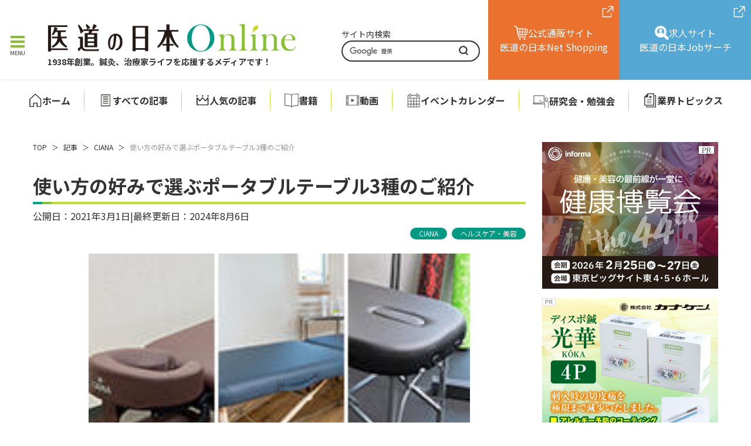

--- FILE ---
content_type: text/html; charset=UTF-8
request_url: https://www.idononippon.com/topics/4036/
body_size: 20546
content:
<!DOCTYPE html>
<html dir="ltr" lang="ja" prefix="og: https://ogp.me/ns#">
<head>
<!-- Global site tag (gtag.js) - Google Analytics -->
<script async src="https://www.googletagmanager.com/gtag/js?id=UA-6710398-1"></script>
<script>
  window.dataLayer = window.dataLayer || [];
  function gtag(){dataLayer.push(arguments);}
  gtag('js', new Date());

  gtag('config', 'UA-6710398-1');
</script>

<!-- Google Tag Manager -->
<script>(function(w,d,s,l,i){w[l]=w[l]||[];w[l].push({'gtm.start':
new Date().getTime(),event:'gtm.js'});var f=d.getElementsByTagName(s)[0],
j=d.createElement(s),dl=l!='dataLayer'?'&l='+l:'';j.async=true;j.src=
'https://www.googletagmanager.com/gtm.js?id='+i+dl;f.parentNode.insertBefore(j,f);
})(window,document,'script','dataLayer','GTM-T9M3QJL');</script>
<!-- End Google Tag Manager -->
<meta charset="utf-8">
<meta name="viewport" content="width=device-width,initial-scale=1,maximum-scale=1,user-scalable=0">
<link rel="preconnect" href="https://fonts.gstatic.com">
<title>使い方の好みで選ぶポータブルテーブル3種のご紹介 | 医道の日本社（公式サイト）～鍼灸、漢方、マッサージ、指圧、東洋医学～</title>
	<style>img:is([sizes="auto" i], [sizes^="auto," i]) { contain-intrinsic-size: 3000px 1500px }</style>
	
		<!-- All in One SEO 4.8.5 - aioseo.com -->
	<meta name="description" content="訪問鍼灸マッサージやスポーツなどの現場に欠かせないポータブルテーブル。今回はそれぞれ軽量タイプのもの（①ポータ" />
	<meta name="robots" content="max-image-preview:large" />
	<link rel="canonical" href="https://www.idononippon.com/topics/4036/" />
	<meta name="generator" content="All in One SEO (AIOSEO) 4.8.5" />
		<meta property="og:locale" content="ja_JP" />
		<meta property="og:site_name" content="医道の日本社（公式サイト）～鍼灸、漢方、マッサージ、指圧、東洋医学～ | 1938年創業。鍼灸、治療家ライフを応援するメディアです！" />
		<meta property="og:type" content="article" />
		<meta property="og:title" content="使い方の好みで選ぶポータブルテーブル3種のご紹介 | 医道の日本社（公式サイト）～鍼灸、漢方、マッサージ、指圧、東洋医学～" />
		<meta property="og:description" content="訪問鍼灸マッサージやスポーツなどの現場に欠かせないポータブルテーブル。今回はそれぞれ軽量タイプのもの（①ポータ" />
		<meta property="og:url" content="https://www.idononippon.com/topics/4036/" />
		<meta property="article:published_time" content="2021-03-01T01:00:00+00:00" />
		<meta property="article:modified_time" content="2024-08-06T10:33:33+00:00" />
		<meta name="twitter:card" content="summary" />
		<meta name="twitter:title" content="使い方の好みで選ぶポータブルテーブル3種のご紹介 | 医道の日本社（公式サイト）～鍼灸、漢方、マッサージ、指圧、東洋医学～" />
		<meta name="twitter:description" content="訪問鍼灸マッサージやスポーツなどの現場に欠かせないポータブルテーブル。今回はそれぞれ軽量タイプのもの（①ポータ" />
		<script type="application/ld+json" class="aioseo-schema">
			{"@context":"https:\/\/schema.org","@graph":[{"@type":"BreadcrumbList","@id":"https:\/\/www.idononippon.com\/topics\/4036\/#breadcrumblist","itemListElement":[{"@type":"ListItem","@id":"https:\/\/www.idononippon.com#listItem","position":1,"name":"\u30db\u30fc\u30e0","item":"https:\/\/www.idononippon.com","nextItem":{"@type":"ListItem","@id":"https:\/\/www.idononippon.com\/topics\/category\/healthcare\/#listItem","name":"\u30d8\u30eb\u30b9\u30b1\u30a2\u30fb\u7f8e\u5bb9"}},{"@type":"ListItem","@id":"https:\/\/www.idononippon.com\/topics\/category\/healthcare\/#listItem","position":2,"name":"\u30d8\u30eb\u30b9\u30b1\u30a2\u30fb\u7f8e\u5bb9","item":"https:\/\/www.idononippon.com\/topics\/category\/healthcare\/","nextItem":{"@type":"ListItem","@id":"https:\/\/www.idononippon.com\/topics\/4036\/#listItem","name":"\u4f7f\u3044\u65b9\u306e\u597d\u307f\u3067\u9078\u3076\u30dd\u30fc\u30bf\u30d6\u30eb\u30c6\u30fc\u30d6\u30eb3\u7a2e\u306e\u3054\u7d39\u4ecb"},"previousItem":{"@type":"ListItem","@id":"https:\/\/www.idononippon.com#listItem","name":"\u30db\u30fc\u30e0"}},{"@type":"ListItem","@id":"https:\/\/www.idononippon.com\/topics\/4036\/#listItem","position":3,"name":"\u4f7f\u3044\u65b9\u306e\u597d\u307f\u3067\u9078\u3076\u30dd\u30fc\u30bf\u30d6\u30eb\u30c6\u30fc\u30d6\u30eb3\u7a2e\u306e\u3054\u7d39\u4ecb","previousItem":{"@type":"ListItem","@id":"https:\/\/www.idononippon.com\/topics\/category\/healthcare\/#listItem","name":"\u30d8\u30eb\u30b9\u30b1\u30a2\u30fb\u7f8e\u5bb9"}}]},{"@type":"Organization","@id":"https:\/\/www.idononippon.com\/#organization","name":"\u533b\u9053\u30b3\u30fc\u30dd\u30ec\u30fc\u30c8\u30b5\u30a4\u30c8\u30ea\u30cb\u30e5\u30fc\u30a2\u30eb","description":"1938\u5e74\u5275\u696d\u3002\u937c\u7078\u3001\u6cbb\u7642\u5bb6\u30e9\u30a4\u30d5\u3092\u5fdc\u63f4\u3059\u308b\u30e1\u30c7\u30a3\u30a2\u3067\u3059\uff01","url":"https:\/\/www.idononippon.com\/"},{"@type":"WebPage","@id":"https:\/\/www.idononippon.com\/topics\/4036\/#webpage","url":"https:\/\/www.idononippon.com\/topics\/4036\/","name":"\u4f7f\u3044\u65b9\u306e\u597d\u307f\u3067\u9078\u3076\u30dd\u30fc\u30bf\u30d6\u30eb\u30c6\u30fc\u30d6\u30eb3\u7a2e\u306e\u3054\u7d39\u4ecb | \u533b\u9053\u306e\u65e5\u672c\u793e\uff08\u516c\u5f0f\u30b5\u30a4\u30c8\uff09\uff5e\u937c\u7078\u3001\u6f22\u65b9\u3001\u30de\u30c3\u30b5\u30fc\u30b8\u3001\u6307\u5727\u3001\u6771\u6d0b\u533b\u5b66\uff5e","description":"\u8a2a\u554f\u937c\u7078\u30de\u30c3\u30b5\u30fc\u30b8\u3084\u30b9\u30dd\u30fc\u30c4\u306a\u3069\u306e\u73fe\u5834\u306b\u6b20\u304b\u305b\u306a\u3044\u30dd\u30fc\u30bf\u30d6\u30eb\u30c6\u30fc\u30d6\u30eb\u3002\u4eca\u56de\u306f\u305d\u308c\u305e\u308c\u8efd\u91cf\u30bf\u30a4\u30d7\u306e\u3082\u306e\uff08\u2460\u30dd\u30fc\u30bf","inLanguage":"ja","isPartOf":{"@id":"https:\/\/www.idononippon.com\/#website"},"breadcrumb":{"@id":"https:\/\/www.idononippon.com\/topics\/4036\/#breadcrumblist"},"image":{"@type":"ImageObject","url":"https:\/\/www.idononippon.com\/wp-content\/uploads\/topic_item_portable_table1.jpeg","@id":"https:\/\/www.idononippon.com\/topics\/4036\/#mainImage","width":200,"height":136},"primaryImageOfPage":{"@id":"https:\/\/www.idononippon.com\/topics\/4036\/#mainImage"},"datePublished":"2021-03-01T10:00:00+09:00","dateModified":"2024-08-06T19:33:33+09:00"},{"@type":"WebSite","@id":"https:\/\/www.idononippon.com\/#website","url":"https:\/\/www.idononippon.com\/","name":"\u533b\u9053\u306e\u65e5\u672c\u793e\uff08\u516c\u5f0f\u30b5\u30a4\u30c8\uff09\uff5e\u937c\u7078\u3001\u6f22\u65b9\u3001\u30de\u30c3\u30b5\u30fc\u30b8\u3001\u6307\u5727\u3001\u6771\u6d0b\u533b\u5b66\uff5e","description":"1938\u5e74\u5275\u696d\u3002\u937c\u7078\u3001\u6cbb\u7642\u5bb6\u30e9\u30a4\u30d5\u3092\u5fdc\u63f4\u3059\u308b\u30e1\u30c7\u30a3\u30a2\u3067\u3059\uff01","inLanguage":"ja","publisher":{"@id":"https:\/\/www.idononippon.com\/#organization"}}]}
		</script>
		<!-- All in One SEO -->

<link rel='dns-prefetch' href='//fonts.googleapis.com' />
<link rel="alternate" type="application/rss+xml" title="医道の日本社（公式サイト）～鍼灸、漢方、マッサージ、指圧、東洋医学～ &raquo; フィード" href="https://www.idononippon.com/feed/" />
<link rel="alternate" type="application/rss+xml" title="医道の日本社（公式サイト）～鍼灸、漢方、マッサージ、指圧、東洋医学～ &raquo; コメントフィード" href="https://www.idononippon.com/comments/feed/" />
<script type="text/javascript" id="wpp-js" src="https://www.idononippon.com/wp-content/plugins/wordpress-popular-posts/assets/js/wpp.min.js?ver=7.3.3" data-sampling="0" data-sampling-rate="100" data-api-url="https://www.idononippon.com/wp-json/wordpress-popular-posts" data-post-id="4036" data-token="2a5537f501" data-lang="0" data-debug="0"></script>
<link rel='stylesheet' id='wp-block-library-css' href='https://www.idononippon.com/wp-includes/css/dist/block-library/style.min.css?ver=6.8.2' type='text/css' media='all' />
<style id='classic-theme-styles-inline-css' type='text/css'>
/*! This file is auto-generated */
.wp-block-button__link{color:#fff;background-color:#32373c;border-radius:9999px;box-shadow:none;text-decoration:none;padding:calc(.667em + 2px) calc(1.333em + 2px);font-size:1.125em}.wp-block-file__button{background:#32373c;color:#fff;text-decoration:none}
</style>
<style id='filebird-block-filebird-gallery-style-inline-css' type='text/css'>
ul.filebird-block-filebird-gallery{margin:auto!important;padding:0!important;width:100%}ul.filebird-block-filebird-gallery.layout-grid{display:grid;grid-gap:20px;align-items:stretch;grid-template-columns:repeat(var(--columns),1fr);justify-items:stretch}ul.filebird-block-filebird-gallery.layout-grid li img{border:1px solid #ccc;box-shadow:2px 2px 6px 0 rgba(0,0,0,.3);height:100%;max-width:100%;-o-object-fit:cover;object-fit:cover;width:100%}ul.filebird-block-filebird-gallery.layout-masonry{-moz-column-count:var(--columns);-moz-column-gap:var(--space);column-gap:var(--space);-moz-column-width:var(--min-width);columns:var(--min-width) var(--columns);display:block;overflow:auto}ul.filebird-block-filebird-gallery.layout-masonry li{margin-bottom:var(--space)}ul.filebird-block-filebird-gallery li{list-style:none}ul.filebird-block-filebird-gallery li figure{height:100%;margin:0;padding:0;position:relative;width:100%}ul.filebird-block-filebird-gallery li figure figcaption{background:linear-gradient(0deg,rgba(0,0,0,.7),rgba(0,0,0,.3) 70%,transparent);bottom:0;box-sizing:border-box;color:#fff;font-size:.8em;margin:0;max-height:100%;overflow:auto;padding:3em .77em .7em;position:absolute;text-align:center;width:100%;z-index:2}ul.filebird-block-filebird-gallery li figure figcaption a{color:inherit}

</style>
<link rel='stylesheet' id='theme-front-block-editor-css' href='https://www.idononippon.com/wp-content/themes/idononippon/css/theme-front-block-editor.css?1646109156&#038;ver=6.8.2' type='text/css' media='all' />
<style id='global-styles-inline-css' type='text/css'>
:root{--wp--preset--aspect-ratio--square: 1;--wp--preset--aspect-ratio--4-3: 4/3;--wp--preset--aspect-ratio--3-4: 3/4;--wp--preset--aspect-ratio--3-2: 3/2;--wp--preset--aspect-ratio--2-3: 2/3;--wp--preset--aspect-ratio--16-9: 16/9;--wp--preset--aspect-ratio--9-16: 9/16;--wp--preset--color--black: #000000;--wp--preset--color--cyan-bluish-gray: #abb8c3;--wp--preset--color--white: #ffffff;--wp--preset--color--pale-pink: #f78da7;--wp--preset--color--vivid-red: #cf2e2e;--wp--preset--color--luminous-vivid-orange: #ff6900;--wp--preset--color--luminous-vivid-amber: #fcb900;--wp--preset--color--light-green-cyan: #7bdcb5;--wp--preset--color--vivid-green-cyan: #00d084;--wp--preset--color--pale-cyan-blue: #8ed1fc;--wp--preset--color--vivid-cyan-blue: #0693e3;--wp--preset--color--vivid-purple: #9b51e0;--wp--preset--gradient--vivid-cyan-blue-to-vivid-purple: linear-gradient(135deg,rgba(6,147,227,1) 0%,rgb(155,81,224) 100%);--wp--preset--gradient--light-green-cyan-to-vivid-green-cyan: linear-gradient(135deg,rgb(122,220,180) 0%,rgb(0,208,130) 100%);--wp--preset--gradient--luminous-vivid-amber-to-luminous-vivid-orange: linear-gradient(135deg,rgba(252,185,0,1) 0%,rgba(255,105,0,1) 100%);--wp--preset--gradient--luminous-vivid-orange-to-vivid-red: linear-gradient(135deg,rgba(255,105,0,1) 0%,rgb(207,46,46) 100%);--wp--preset--gradient--very-light-gray-to-cyan-bluish-gray: linear-gradient(135deg,rgb(238,238,238) 0%,rgb(169,184,195) 100%);--wp--preset--gradient--cool-to-warm-spectrum: linear-gradient(135deg,rgb(74,234,220) 0%,rgb(151,120,209) 20%,rgb(207,42,186) 40%,rgb(238,44,130) 60%,rgb(251,105,98) 80%,rgb(254,248,76) 100%);--wp--preset--gradient--blush-light-purple: linear-gradient(135deg,rgb(255,206,236) 0%,rgb(152,150,240) 100%);--wp--preset--gradient--blush-bordeaux: linear-gradient(135deg,rgb(254,205,165) 0%,rgb(254,45,45) 50%,rgb(107,0,62) 100%);--wp--preset--gradient--luminous-dusk: linear-gradient(135deg,rgb(255,203,112) 0%,rgb(199,81,192) 50%,rgb(65,88,208) 100%);--wp--preset--gradient--pale-ocean: linear-gradient(135deg,rgb(255,245,203) 0%,rgb(182,227,212) 50%,rgb(51,167,181) 100%);--wp--preset--gradient--electric-grass: linear-gradient(135deg,rgb(202,248,128) 0%,rgb(113,206,126) 100%);--wp--preset--gradient--midnight: linear-gradient(135deg,rgb(2,3,129) 0%,rgb(40,116,252) 100%);--wp--preset--font-size--small: 13px;--wp--preset--font-size--medium: 20px;--wp--preset--font-size--large: 36px;--wp--preset--font-size--x-large: 42px;--wp--preset--spacing--20: 0.44rem;--wp--preset--spacing--30: 0.67rem;--wp--preset--spacing--40: 1rem;--wp--preset--spacing--50: 1.5rem;--wp--preset--spacing--60: 2.25rem;--wp--preset--spacing--70: 3.38rem;--wp--preset--spacing--80: 5.06rem;--wp--preset--shadow--natural: 6px 6px 9px rgba(0, 0, 0, 0.2);--wp--preset--shadow--deep: 12px 12px 50px rgba(0, 0, 0, 0.4);--wp--preset--shadow--sharp: 6px 6px 0px rgba(0, 0, 0, 0.2);--wp--preset--shadow--outlined: 6px 6px 0px -3px rgba(255, 255, 255, 1), 6px 6px rgba(0, 0, 0, 1);--wp--preset--shadow--crisp: 6px 6px 0px rgba(0, 0, 0, 1);}:where(.is-layout-flex){gap: 0.5em;}:where(.is-layout-grid){gap: 0.5em;}body .is-layout-flex{display: flex;}.is-layout-flex{flex-wrap: wrap;align-items: center;}.is-layout-flex > :is(*, div){margin: 0;}body .is-layout-grid{display: grid;}.is-layout-grid > :is(*, div){margin: 0;}:where(.wp-block-columns.is-layout-flex){gap: 2em;}:where(.wp-block-columns.is-layout-grid){gap: 2em;}:where(.wp-block-post-template.is-layout-flex){gap: 1.25em;}:where(.wp-block-post-template.is-layout-grid){gap: 1.25em;}.has-black-color{color: var(--wp--preset--color--black) !important;}.has-cyan-bluish-gray-color{color: var(--wp--preset--color--cyan-bluish-gray) !important;}.has-white-color{color: var(--wp--preset--color--white) !important;}.has-pale-pink-color{color: var(--wp--preset--color--pale-pink) !important;}.has-vivid-red-color{color: var(--wp--preset--color--vivid-red) !important;}.has-luminous-vivid-orange-color{color: var(--wp--preset--color--luminous-vivid-orange) !important;}.has-luminous-vivid-amber-color{color: var(--wp--preset--color--luminous-vivid-amber) !important;}.has-light-green-cyan-color{color: var(--wp--preset--color--light-green-cyan) !important;}.has-vivid-green-cyan-color{color: var(--wp--preset--color--vivid-green-cyan) !important;}.has-pale-cyan-blue-color{color: var(--wp--preset--color--pale-cyan-blue) !important;}.has-vivid-cyan-blue-color{color: var(--wp--preset--color--vivid-cyan-blue) !important;}.has-vivid-purple-color{color: var(--wp--preset--color--vivid-purple) !important;}.has-black-background-color{background-color: var(--wp--preset--color--black) !important;}.has-cyan-bluish-gray-background-color{background-color: var(--wp--preset--color--cyan-bluish-gray) !important;}.has-white-background-color{background-color: var(--wp--preset--color--white) !important;}.has-pale-pink-background-color{background-color: var(--wp--preset--color--pale-pink) !important;}.has-vivid-red-background-color{background-color: var(--wp--preset--color--vivid-red) !important;}.has-luminous-vivid-orange-background-color{background-color: var(--wp--preset--color--luminous-vivid-orange) !important;}.has-luminous-vivid-amber-background-color{background-color: var(--wp--preset--color--luminous-vivid-amber) !important;}.has-light-green-cyan-background-color{background-color: var(--wp--preset--color--light-green-cyan) !important;}.has-vivid-green-cyan-background-color{background-color: var(--wp--preset--color--vivid-green-cyan) !important;}.has-pale-cyan-blue-background-color{background-color: var(--wp--preset--color--pale-cyan-blue) !important;}.has-vivid-cyan-blue-background-color{background-color: var(--wp--preset--color--vivid-cyan-blue) !important;}.has-vivid-purple-background-color{background-color: var(--wp--preset--color--vivid-purple) !important;}.has-black-border-color{border-color: var(--wp--preset--color--black) !important;}.has-cyan-bluish-gray-border-color{border-color: var(--wp--preset--color--cyan-bluish-gray) !important;}.has-white-border-color{border-color: var(--wp--preset--color--white) !important;}.has-pale-pink-border-color{border-color: var(--wp--preset--color--pale-pink) !important;}.has-vivid-red-border-color{border-color: var(--wp--preset--color--vivid-red) !important;}.has-luminous-vivid-orange-border-color{border-color: var(--wp--preset--color--luminous-vivid-orange) !important;}.has-luminous-vivid-amber-border-color{border-color: var(--wp--preset--color--luminous-vivid-amber) !important;}.has-light-green-cyan-border-color{border-color: var(--wp--preset--color--light-green-cyan) !important;}.has-vivid-green-cyan-border-color{border-color: var(--wp--preset--color--vivid-green-cyan) !important;}.has-pale-cyan-blue-border-color{border-color: var(--wp--preset--color--pale-cyan-blue) !important;}.has-vivid-cyan-blue-border-color{border-color: var(--wp--preset--color--vivid-cyan-blue) !important;}.has-vivid-purple-border-color{border-color: var(--wp--preset--color--vivid-purple) !important;}.has-vivid-cyan-blue-to-vivid-purple-gradient-background{background: var(--wp--preset--gradient--vivid-cyan-blue-to-vivid-purple) !important;}.has-light-green-cyan-to-vivid-green-cyan-gradient-background{background: var(--wp--preset--gradient--light-green-cyan-to-vivid-green-cyan) !important;}.has-luminous-vivid-amber-to-luminous-vivid-orange-gradient-background{background: var(--wp--preset--gradient--luminous-vivid-amber-to-luminous-vivid-orange) !important;}.has-luminous-vivid-orange-to-vivid-red-gradient-background{background: var(--wp--preset--gradient--luminous-vivid-orange-to-vivid-red) !important;}.has-very-light-gray-to-cyan-bluish-gray-gradient-background{background: var(--wp--preset--gradient--very-light-gray-to-cyan-bluish-gray) !important;}.has-cool-to-warm-spectrum-gradient-background{background: var(--wp--preset--gradient--cool-to-warm-spectrum) !important;}.has-blush-light-purple-gradient-background{background: var(--wp--preset--gradient--blush-light-purple) !important;}.has-blush-bordeaux-gradient-background{background: var(--wp--preset--gradient--blush-bordeaux) !important;}.has-luminous-dusk-gradient-background{background: var(--wp--preset--gradient--luminous-dusk) !important;}.has-pale-ocean-gradient-background{background: var(--wp--preset--gradient--pale-ocean) !important;}.has-electric-grass-gradient-background{background: var(--wp--preset--gradient--electric-grass) !important;}.has-midnight-gradient-background{background: var(--wp--preset--gradient--midnight) !important;}.has-small-font-size{font-size: var(--wp--preset--font-size--small) !important;}.has-medium-font-size{font-size: var(--wp--preset--font-size--medium) !important;}.has-large-font-size{font-size: var(--wp--preset--font-size--large) !important;}.has-x-large-font-size{font-size: var(--wp--preset--font-size--x-large) !important;}
:where(.wp-block-post-template.is-layout-flex){gap: 1.25em;}:where(.wp-block-post-template.is-layout-grid){gap: 1.25em;}
:where(.wp-block-columns.is-layout-flex){gap: 2em;}:where(.wp-block-columns.is-layout-grid){gap: 2em;}
:root :where(.wp-block-pullquote){font-size: 1.5em;line-height: 1.6;}
</style>
<link rel='stylesheet' id='theme-googlefonts-css' href='https://fonts.googleapis.com/css2?family=Noto+Sans+JP%3Awght%40100%3B300%3B400%3B500%3B700%3B900&#038;display=swap&#038;ver=6.8.2' type='text/css' media='all' />
<link rel='stylesheet' id='init-style-css' href='https://www.idononippon.com/wp-content/themes/idononippon/style.css?1730187433' type='text/css' media='all' />
<link rel='stylesheet' id='swiper-style-css' href='https://www.idononippon.com/wp-content/themes/idononippon/swiper/swiper-bundle.min.css?1646109155' type='text/css' media='all' />
<!--n2css--><!--n2js--><script type="text/javascript" src="https://www.idononippon.com/wp-includes/js/jquery/jquery.min.js?ver=3.7.1" id="jquery-core-js"></script>
<script type="text/javascript" src="https://www.idononippon.com/wp-includes/js/jquery/jquery-migrate.min.js?ver=3.4.1" id="jquery-migrate-js"></script>
<link rel="https://api.w.org/" href="https://www.idononippon.com/wp-json/" /><link rel="alternate" title="JSON" type="application/json" href="https://www.idononippon.com/wp-json/wp/v2/topics/4036" /><link rel="alternate" title="oEmbed (JSON)" type="application/json+oembed" href="https://www.idononippon.com/wp-json/oembed/1.0/embed?url=https%3A%2F%2Fwww.idononippon.com%2Ftopics%2F4036%2F" />
<link rel="alternate" title="oEmbed (XML)" type="text/xml+oembed" href="https://www.idononippon.com/wp-json/oembed/1.0/embed?url=https%3A%2F%2Fwww.idononippon.com%2Ftopics%2F4036%2F&#038;format=xml" />
            <style id="wpp-loading-animation-styles">@-webkit-keyframes bgslide{from{background-position-x:0}to{background-position-x:-200%}}@keyframes bgslide{from{background-position-x:0}to{background-position-x:-200%}}.wpp-widget-block-placeholder,.wpp-shortcode-placeholder{margin:0 auto;width:60px;height:3px;background:#dd3737;background:linear-gradient(90deg,#dd3737 0%,#571313 10%,#dd3737 100%);background-size:200% auto;border-radius:3px;-webkit-animation:bgslide 1s infinite linear;animation:bgslide 1s infinite linear}</style>
            <link rel="icon" href="https://www.idononippon.com/wp-content/uploads/cropped-android-chrome-512x512-1-32x32.png" sizes="32x32" />
<link rel="icon" href="https://www.idononippon.com/wp-content/uploads/cropped-android-chrome-512x512-1-192x192.png" sizes="192x192" />
<link rel="apple-touch-icon" href="https://www.idononippon.com/wp-content/uploads/cropped-android-chrome-512x512-1-180x180.png" />
<meta name="msapplication-TileImage" content="https://www.idononippon.com/wp-content/uploads/cropped-android-chrome-512x512-1-270x270.png" />
		<style type="text/css" id="wp-custom-css">
			.yellowline_narrow {background:rgba(0, 0, 0, 0) linear-gradient(transparent 72%, #ffff00 0%) repeat scroll 0 0;}		</style>
		</head>
<body class="wp-singular topics-template-default single single-topics postid-4036 single-format-standard wp-theme-idononippon">
<!-- Google Tag Manager (noscript) -->
<noscript><iframe src="https://www.googletagmanager.com/ns.html?id=GTM-T9M3QJL"
height="0" width="0" style="display:none;visibility:hidden"></iframe></noscript>
<!-- End Google Tag Manager (noscript) -->
<div id="app">
<div id="pagetop-global-button">
    <div><span></span>TOP</div>
</div>
<header id="header">
    <div id="header-global">
        <nav id="header-global__nav">
            <input id="header-global__nav-input" type="checkbox">
            <label id="header-global__nav-open" for="header-global__nav-input"><span></span></label>
            <label id="header-global__nav-close" for="header-global__nav-input"></label>
            <div id="header-global__nav-content">
                <label id="header-global__nav-content-close-btn" for="header-global__nav-input"><span class="icon"></span></label>
                <div id="header-global__nav-content-box">
                    <nav id="header-global__navsns" class="global-sns-nav"><ul id="header-global__navsns-menu" class="global-sns-nav-menu"><li id="menu-item-70" class="facebook menu-item menu-item-type-custom menu-item-object-custom menu-item-70"><a target="_blank" href="https://www.facebook.com/idononippon/">Facebook</a></li>
<li id="menu-item-66" class="twitter menu-item menu-item-type-custom menu-item-object-custom menu-item-66"><a target="_blank" href="https://x.com/idononippon" title="Twitter">X</a></li>
<li id="menu-item-67" class="instagram menu-item menu-item-type-custom menu-item-object-custom menu-item-67"><a target="_blank" href="https://www.instagram.com/ido_no_nippon_sha/?hl=ja">Instagram</a></li>
<li id="menu-item-68" class="youtube menu-item menu-item-type-custom menu-item-object-custom menu-item-68"><a target="_blank" href="https://www.youtube.com/user/idononippon/videos">YouTube</a></li>
<li id="menu-item-69" class="note menu-item menu-item-type-custom menu-item-object-custom menu-item-69"><a target="_blank" href="https://note.mu/idononippon">note</a></li>
</ul></nav>                    <div id="header-global__nav-search">
                        <div id="header-global__nav-search__word">
                            <form class="topicssearchform" role="search" action="/result/" method="get">
                                <input type="hidden" name="cx" value="000976866767636690656:xzlticv7uue" />
                                <input type="hidden" name="ie" value="UTF-8" />
                                <input type="text" name="q" placeholder=" " />
                                <input type="submit" name="sa" value="" />
                            </form>
                        </div>
                    </div>
                    <div id="header-global__nav-menu"><div class="header-global__nav-menu__main"><ul class="parent_list"><li class="parent arrow"><a href="https://www.idononippon.com/topics/">すべての記事</a></li><li class="parent arrow"><a href="https://www.idononippon.com/popular-topics/">人気の記事</a></li><li class="parent accordion"><a href="javascript:void(0);">書籍</a></li><ul class="child_list"><li class="child arrow"><a href="/book/?term=70">鍼灸</a></li><li class="child arrow"><a href="/book/?term=213">筋膜・ファシア</a></li><li class="child arrow"><a href="/book/?term=73">手技療法（あん摩、マッサージ、指圧、他）</a></li><li class="child arrow"><a href="/book/?term=74">身体解剖学・検査法・スポーツ医学</a></li><li class="child arrow"><a href="/book/?term=71">中国医学・東洋思想・まんがシリーズ</a></li><li class="child arrow"><a href="/book/?term=75">受験参考書</a></li><li class="child arrow"><a href="/book/?term=72">古典</a></li><li class="child arrow"><a href="/book/?term=76">ヘルシーイーティング（Healthy Eating）</a></li><li class="child arrow"><a href="/book/?term=77">ヨガ・姿勢</a></li><li class="child arrow"><a href="/book/?term=78">介護・高齢者ケア</a></li><li class="child arrow"><a href="/book/?term=79">東洋療法学校協会編・教科書シリーズ</a></li><li class="child arrow"><a href="/book/?term=80">復刻版書籍</a></li><li class="child arrow"><a href="/book/?term=81">月刊誌バックナンバー</a></li><li class="child arrow"><a href="/book/?term=214">電子書籍版</a></li><li class="child arrow"><a href="/book/?term=82">その他</a></li><li class="child arrow"><a href="https://www.idononippon.com/book/textbook/">テキスト採用をご検討の学校様へ</a></li><li class="child arrow"><a href="https://www.idononippon.com/book/store/">医道の日本社書籍 主要取扱書店</a></li><li class="child arrow"><a href="https://www.idononippon.com/book/backnumber/">月刊誌バックナンバー</a></li><li class="child arrow"><a href="https://www.idononippon.com/book/errata/">正誤表</a></li></ul><li class="parent accordion"><a href="javascript:void(0);">DVD・動画</a></li><ul class="child_list"><li class="child arrow"><a href="/dvd/?term=84">鍼灸</a></li><li class="child arrow"><a href="/dvd/?term=215">筋膜・ファッシア</a></li><li class="child arrow"><a href="/dvd/?term=85">手技療法（あん摩・マッサージ・指圧、他）</a></li><li class="child arrow"><a href="/dvd/?term=86">身体解剖学・検査法・スポーツ医学</a></li><li class="child arrow"><a href="/dvd/?term=83">vimeo</a></li><li class="child arrow"><a href="/dvd/?term=87">その他</a></li></ul><li class="parent arrow"><a href="https://www.idononippon.com/school/">大学・専門学校一覧</a></li><li class="parent arrow"><a href="https://www.idononippon.com/calendar/">学会・セミナー・研究会案内カレンダー</a></li><li class="parent arrow"><a href="https://www.idononippon.com/workshop/">研究会・勉強会に行ってみよう</a></li><li class="parent arrow"><a href="https://www.idononippon.com/about/">鍼灸、あん摩マッサージ指圧、柔道整復って何だろう？</a></li><li class="parent arrow"><a href="https://www.idononippon.com/industrytopics/">気になる業界トピックス</a></li><li class="parent arrow"><a href="https://www.idononippon.com/recruit/">採用情報</a></li><li class="parent arrow"><a href="https://www.idononippon.com/%e6%96%b0%e5%95%86%e5%93%81%e3%81%ae%e3%81%94%e6%8f%90%e6%a1%88%e5%8f%97%e4%bb%98/">商品のご提案</a></li><li class="parent arrow"><a href="https://www.idononippon.com/%e3%83%a1%e3%83%87%e3%82%a3%e3%82%a2%e3%82%ac%e3%82%a4%e3%83%89%ef%bc%8f%e5%ba%83%e5%91%8a%e3%82%ac%e3%82%a4%e3%83%89/">広告ガイド</a></li><li class="parent accordion"><a href="javascript:void(0);">会社案内</a></li><ul class="child_list"><li class="child arrow"><a href="https://www.idononippon.com/company/outline/">会社概要</a></li><li class="child arrow"><a href="https://www.idononippon.com/company/history/">沿革</a></li><li class="child arrow"><a href="https://www.idononippon.com/company/magazine_history/">月刊「医道の日本」の歩み</a></li></ul></ul></div><div class="button"><a href="https://www.idononippon.com/contact/">お問い合わせ</a></div><div class="header-global__nav-menu__other"><ul class="parent_list"><li class="parent arrow"><a href="https://www.idononippon.com/terms/">ご利用に際して</a></li><li class="parent arrow"><a href="https://www.idononippon.com/privacy/">個人情報保護方針</a></li></ul></div></div>                    <div id="header-global__nav-banner-list"><div id="header-global__nav-banner-list__content"><a href="/" target="_blank" rel="noopener"><img src="https://www.idononippon.com/wp-content/uploads/banner-idoonline.jpg" alt="医道の日本Online"><span>医道の日本Online</span></a><a href="https://www.ido-netshopping.com/" target="_blank" rel="noopener"><img src="https://www.idononippon.com/wp-content/uploads/banner-netshopping.jpg" alt="医道の日本NetShopping"><span>医道の日本NetShopping</span></a><a href="https://www.ido-jobsearch.com/" target="_blank" rel="noopener"><img src="https://www.idononippon.com/wp-content/uploads/banner-jobsearch2.jpg" alt="医道の日本Jobサーチ"><span>医道の日本Jobサーチ</span></a><a href="https://www.ciana.jp/" target="_blank" rel="noopener"><img src="https://www.idononippon.com/wp-content/uploads/banner-ciana.jpg" alt="CIANA"><span>CIANA</span></a><a href="https://www.mediflow.jp/" target="_blank" rel="noopener"><img src="https://www.idononippon.com/wp-content/uploads/banner-mediflow.jpg" alt="Mediflow"><span>Mediflow</span></a></div></div>                </div>
            </div>
        </nav>
                <div id="header-global__name"><a href="/"><img src="/wp-content/uploads/logo.png" alt="医道の日本社（公式サイト）～鍼灸、漢方、マッサージ、指圧、東洋医学～" /></a><div id="header-global__catchcopy">1938年創業。鍼灸、治療家ライフを応援するメディアです！</div></div>
        <div id="header-global__google-search">
            <div>サイト内検索</div>
            <form id="cse-search-box" action="/result/">
                <input type="hidden" name="cx" value="000976866767636690656:xzlticv7uue" />
                <input type="hidden" name="ie" value="UTF-8" />
                <input type="text" name="q" placeholder=" " />
                <input type="submit" name="sa" value="" />
            </form>
        </div>
        <div id="header-global__service-site">
            <a class="netshopping" href="https://www.ido-netshopping.com/" target="_blank" rel="noopener">
                <div><img src="/wp-content/uploads/icon-cart.png" alt="" width="24" height="auto" />公式通販サイト</div>
                <div>医道の日本Net Shopping</div>
                            </a>
            <a class="jobsearch" href="https://www.ido-jobsearch.com/" target="_blank" rel="noopener">
                <div><img src="/wp-content/uploads/icon-magnifying-glass.png" alt="" width="24" height="auto" />求人サイト</div>
                <div>医道の日本Jobサーチ</div>
                            </a>
        </div>
    </div>
    <div id="header-relation">
        <nav id="header-relation__nav" class="header-relation__nav"><ul id="header-relation__nav-menu" class="header-relation__nav-menu"><li id="menu-item-10568" class="home menu-item menu-item-type-custom menu-item-object-custom menu-item-10568"><a href="/">ホーム</a></li>
<li id="menu-item-10569" class="all-topics menu-item menu-item-type-post_type menu-item-object-page menu-item-10569"><a href="https://www.idononippon.com/topics/">すべての記事</a></li>
<li id="menu-item-10570" class="popular-topics menu-item menu-item-type-post_type menu-item-object-page menu-item-10570"><a href="https://www.idononippon.com/popular-topics/">人気の記事</a></li>
<li id="menu-item-10571" class="book menu-item menu-item-type-post_type menu-item-object-page menu-item-10571"><a href="https://www.idononippon.com/book/">書籍</a></li>
<li id="menu-item-10572" class="movie menu-item menu-item-type-post_type menu-item-object-page menu-item-10572"><a href="https://www.idononippon.com/dvd/">動画</a></li>
<li id="menu-item-10573" class="event menu-item menu-item-type-post_type menu-item-object-page menu-item-10573"><a href="https://www.idononippon.com/calendar/">イベントカレンダー</a></li>
<li id="menu-item-10574" class="workshop menu-item menu-item-type-post_type menu-item-object-page menu-item-10574"><a href="https://www.idononippon.com/workshop/">研究会・勉強会</a></li>
<li id="menu-item-10955" class="industrytopics menu-item menu-item-type-post_type menu-item-object-page menu-item-10955"><a href="https://www.idononippon.com/industrytopics/">業界トピックス</a></li>
</ul></nav>    </div>
</header>
<div id="content">
<div id="content-box">
<div id="left">
<nav id="left__nav" class="left__nav"><ul id="left__nav-menu" class="left__nav-menu"><li id="menu-item-1084" class="menu-item menu-item-type-post_type menu-item-object-page menu-item-1084"><a href="https://www.idononippon.com/contact/">お問い合わせ</a></li>
<li id="menu-item-1085" class="menu-item menu-item-type-custom menu-item-object-custom menu-item-has-children menu-item-1085"><a href="#">会社案内</a>
<ul class="sub-menu">
	<li id="menu-item-1104" class="menu-item menu-item-type-post_type menu-item-object-page menu-item-1104"><a href="https://www.idononippon.com/company/outline/">会社概要</a></li>
	<li id="menu-item-1087" class="menu-item menu-item-type-post_type menu-item-object-page menu-item-1087"><a href="https://www.idononippon.com/company/history/">沿革</a></li>
	<li id="menu-item-1088" class="menu-item menu-item-type-post_type menu-item-object-page menu-item-1088"><a href="https://www.idononippon.com/company/magazine_history/">月刊「医道の日本」の歩み</a></li>
</ul>
</li>
<li id="menu-item-1089" class="menu-item menu-item-type-post_type menu-item-object-page menu-item-1089"><a href="https://www.idononippon.com/recruit/">採用情報</a></li>
<li id="menu-item-1090" class="menu-item menu-item-type-post_type menu-item-object-page menu-item-privacy-policy menu-item-1090"><a rel="privacy-policy" href="https://www.idononippon.com/terms/">ご利用に際して</a></li>
<li id="menu-item-1091" class="menu-item menu-item-type-post_type menu-item-object-page menu-item-1091"><a href="https://www.idononippon.com/privacy/">個人情報保護方針</a></li>
</ul></nav></div><main id="main"><div id="breadcrumb"><a href="/" title="医道の日本社（公式サイト）～鍼灸、漢方、マッサージ、指圧、東洋医学～">TOP</a><span class="connector">＞</span><a href="https://www.idononippon.com/topics/">記事</a><span class="connector">＞</span><a href="https://www.idononippon.com/topics/category/ciana/">CIANA</a><span class="connector">＞</span><span>使い方の好みで選ぶポータブルテーブル3種のご紹介</span></div><h1>使い方の好みで選ぶポータブルテーブル3種のご紹介</h1><div class="single-page__posted-date"><span>公開日：2021年3月1日</span><span>|</span><span>最終更新日：2024年8月6日</span></div><div class="single-page__tag"><a style="background-color:;" onMouseOut="this.style.background='';" onMouseOver="this.style.background='var(--main-sub2-color)'" href="https://www.idononippon.com/topics/tag/ciana/">CIANA</a><a style="background-color:;" onMouseOut="this.style.background='';" onMouseOver="this.style.background='var(--main-sub2-color)'" href="https://www.idononippon.com/topics/tag/healthcare/">ヘルスケア・美容</a></div><div class="topics-details__eye-catch"><img src="https://www.idononippon.com/wp-content/uploads/topic_item_portable_table1.jpeg" alt="" /></div>
<p class="has-background" style="background-color:#e3f3de">訪問鍼灸マッサージやスポーツなどの現場に欠かせないポータブルテーブル。今回はそれぞれ軽量タイプのもの（<a href="https://www.ciana.jp/plist/%e3%83%9d%e3%83%bc%e3%82%bf%e3%83%96%e3%83%ab%e3%83%86%e3%83%bc%e3%83%96%e3%83%ab-%e3%83%a2%e3%83%8b%e3%82%ab/" title="①ポータブルテーブル モニカ">①ポータブルテーブル モニカ</a>）から、スタンダードで使いやすいのもの（<a href="https://www.ciana.jp/plist/%e3%83%9d%e3%83%bc%e3%82%bf%e3%83%96%e3%83%ab%e3%83%86%e3%83%bc%e3%83%96%e3%83%ab-%e3%83%87%e3%83%ab%e3%83%9e-%e3%82%a2%e3%82%ac%e3%83%bc%e3%83%88%e3%83%96%e3%83%ab%e3%83%bc/" title="②ポータブルテーブル デルマ">②ポータブルテーブル デルマ</a>）、治療のことを考えた独特なデザインのもの（<a href="https://www.ciana.jp/plist/%e3%82%a2%e3%83%ab%e3%83%9f%e3%83%9d%e3%83%bc%e3%82%bf%e3%83%96%e3%83%ab%e3%83%86%e3%83%bc%e3%83%96%e3%83%ab-%e3%82%bd%e3%83%a9%e3%83%8a-%e3%83%96%e3%83%a9%e3%83%83%e3%82%af/" title="③ポータブルテーブル ソラナ">③ポータブルテーブル ソラナ</a>）といった特徴があるポータブルテーブル3種をご紹介します。</p>



<p></p>



<div id="ez-toc-container" class="ez-toc-v2_0_75 counter-hierarchy ez-toc-counter ez-toc-custom ez-toc-container-direction">
<div class="ez-toc-title-container"><p class="ez-toc-title" style="cursor:inherit">目次</p>
</div><nav><ul class='ez-toc-list ez-toc-list-level-1 ' ><li class='ez-toc-page-1 ez-toc-heading-level-2'><a class="ez-toc-link ez-toc-heading-1" href="#toc1" >①ポータブルテーブル モニカ</a></li><li class='ez-toc-page-1 ez-toc-heading-level-2'><a class="ez-toc-link ez-toc-heading-2" href="#toc2" >②ポータブルテーブル デルマ</a><ul class='ez-toc-list-level-3' ><li class='ez-toc-heading-level-3'><a class="ez-toc-link ez-toc-heading-3" href="#toc3" >デルマの組み立て方は動画でも紹介しています！</a></li></ul></li><li class='ez-toc-page-1 ez-toc-heading-level-2'><a class="ez-toc-link ez-toc-heading-4" href="#toc4" >③ポータブルテーブル ソラナ</a><ul class='ez-toc-list-level-3' ><li class='ez-toc-heading-level-3'><a class="ez-toc-link ez-toc-heading-5" href="#toc5" >ソラナの組み立て方は動画でも紹介しています！</a></li></ul></li><li class='ez-toc-page-1 ez-toc-heading-level-2'><a class="ez-toc-link ez-toc-heading-6" href="#toc6" >商品情報</a><ul class='ez-toc-list-level-3' ><li class='ez-toc-heading-level-3'><a class="ez-toc-link ez-toc-heading-7" href="#toc7" >キャリングバッグは単品購入も可能</a></li></ul></li><li class='ez-toc-page-1 ez-toc-heading-level-2'><a class="ez-toc-link ez-toc-heading-8" href="#toc8" >▼ご購入はこちらから</a><ul class='ez-toc-list-level-3' ><li class='ez-toc-heading-level-3'><a class="ez-toc-link ez-toc-heading-9" href="#toc9" >【お得な特典あり】「CIANA」のアンバサダー募集！</a></li></ul></li></ul></nav></div>
<h2 class="wp-block-heading" id="①ポータブルテーブル-モニカ"><span class="ez-toc-section" id="toc1"></span><strong><a href="https://www.ciana.jp/plist/%e3%83%9d%e3%83%bc%e3%82%bf%e3%83%96%e3%83%ab%e3%83%86%e3%83%bc%e3%83%96%e3%83%ab-%e3%83%a2%e3%83%8b%e3%82%ab/">①ポータブルテーブル モニカ</a></strong><span class="ez-toc-section-end"></span></h2>



<figure class="wp-block-image size-full"><a href="https://www.ciana.jp/plist/%e3%83%9d%e3%83%bc%e3%82%bf%e3%83%96%e3%83%ab%e3%83%86%e3%83%bc%e3%83%96%e3%83%ab-%e3%83%a2%e3%83%8b%e3%82%ab/"><img fetchpriority="high" decoding="async" width="600" height="399" src="https://www.idononippon.com/wp-content/uploads/topic_item_portable_table2.jpeg" alt="" class="wp-image-4041" srcset="https://www.idononippon.com/wp-content/uploads/topic_item_portable_table2.jpeg 600w, https://www.idononippon.com/wp-content/uploads/topic_item_portable_table2-300x200.jpeg 300w" sizes="(max-width: 600px) 100vw, 600px" /></a></figure>



<p>「訪問マッサージで持ち運びがラクな軽いベッド」という要望にお応え！<br>巾55.8cmのスリムタイプ、重さ9.2kgの超軽量で持ち運びに便利なマッサージテーブルです。<br>超軽量でコンパクトながらも、頑丈で安定した造りとなっています。また、クッションは複層構造で心地よく、高さ調整もプッシュボタンで手軽に変えることができます。</p>



<p></p>



<h2 class="wp-block-heading" id="②ポータブルテーブル-デルマ"><span class="ez-toc-section" id="toc2"></span><strong><a href="https://www.ciana.jp/plist/%e3%83%9d%e3%83%bc%e3%82%bf%e3%83%96%e3%83%ab%e3%83%86%e3%83%bc%e3%83%96%e3%83%ab-%e3%83%87%e3%83%ab%e3%83%9e-%e3%82%a2%e3%82%ac%e3%83%bc%e3%83%88%e3%83%96%e3%83%ab%e3%83%bc/">②ポータブルテーブル デルマ</a></strong><span class="ez-toc-section-end"></span></h2>



<figure class="wp-block-image size-full"><a href="https://www.ciana.jp/plist/%e3%83%9d%e3%83%bc%e3%82%bf%e3%83%96%e3%83%ab%e3%83%86%e3%83%bc%e3%83%96%e3%83%ab-%e3%83%87%e3%83%ab%e3%83%9e-%e3%82%a2%e3%82%ac%e3%83%bc%e3%83%88%e3%83%96%e3%83%ab%e3%83%bc/"><img decoding="async" width="600" height="396" src="https://www.idononippon.com/wp-content/uploads/topic_item_portable_table3.jpeg" alt="" class="wp-image-4040" srcset="https://www.idononippon.com/wp-content/uploads/topic_item_portable_table3.jpeg 600w, https://www.idononippon.com/wp-content/uploads/topic_item_portable_table3-300x198.jpeg 300w" sizes="(max-width: 600px) 100vw, 600px" /></a></figure>



<p>「究極のスタンダード」を追求した、安定感のある寝心地が自慢の最高級テーブルです。<br>治療室の固定ベッドに劣らない安定感で、マッサージのみならず、ストレッチやテーピングなど、幅広い患者のニーズに対応することができます。</p>



<p></p>



<h3 class="wp-block-heading" id="デルマの組み立て方は動画でも紹介しています"><span class="ez-toc-section" id="toc3"></span><strong>デルマの組み立て方は動画でも紹介しています！</strong><span class="ez-toc-section-end"></span></h3>



<figure class="wp-block-embed is-type-video is-provider-youtube wp-block-embed-youtube wp-embed-aspect-16-9 wp-has-aspect-ratio"><div class="wp-block-embed__wrapper">
<iframe title="CIANA ポータブルテーブル「デルマ」組み立て方" width="500" height="281" src="https://www.youtube.com/embed/yv-kDVPnHGo?feature=oembed" frameborder="0" allow="accelerometer; autoplay; clipboard-write; encrypted-media; gyroscope; picture-in-picture; web-share" referrerpolicy="strict-origin-when-cross-origin" allowfullscreen></iframe>
</div></figure>



<p></p>



<h2 class="wp-block-heading" id="③ポータブルテーブル-ソラナ"><span class="ez-toc-section" id="toc4"></span><strong><a href="https://www.ciana.jp/plist/%e3%82%a2%e3%83%ab%e3%83%9f%e3%83%9d%e3%83%bc%e3%82%bf%e3%83%96%e3%83%ab%e3%83%86%e3%83%bc%e3%83%96%e3%83%ab-%e3%82%bd%e3%83%a9%e3%83%8a-%e3%83%96%e3%83%a9%e3%83%83%e3%82%af/">③ポータブルテーブル ソラナ</a></strong><span class="ez-toc-section-end"></span></h2>



<figure class="wp-block-image size-full"><a href="https://www.ciana.jp/plist/%e3%82%a2%e3%83%ab%e3%83%9f%e3%83%9d%e3%83%bc%e3%82%bf%e3%83%96%e3%83%ab%e3%83%86%e3%83%bc%e3%83%96%e3%83%ab-%e3%82%bd%e3%83%a9%e3%83%8a-%e3%83%96%e3%83%a9%e3%83%83%e3%82%af/"><img loading="lazy" decoding="async" width="600" height="403" src="https://www.idononippon.com/wp-content/uploads/topic_item_portable_table4.jpeg" alt="" class="wp-image-4039" srcset="https://www.idononippon.com/wp-content/uploads/topic_item_portable_table4.jpeg 600w, https://www.idononippon.com/wp-content/uploads/topic_item_portable_table4-300x202.jpeg 300w" sizes="auto, (max-width: 600px) 100vw, 600px" /></a></figure>



<p>治療家、患者双方にやさしいデザインを目指したソラナは、テーブル中央部が砂時計型に絞られた独自のフォルムが特徴。<br>背部や腰部にアプローチする際、患者により近い位置で適切な圧を加えることが可能です。</p>



<h3 class="wp-block-heading" id="ソラナの組み立て方は動画でも紹介しています"><span class="ez-toc-section" id="toc5"></span><strong>ソラナの組み立て方は動画でも紹介しています！</strong><span class="ez-toc-section-end"></span></h3>



<figure class="wp-block-embed is-type-video is-provider-youtube wp-block-embed-youtube wp-embed-aspect-16-9 wp-has-aspect-ratio"><div class="wp-block-embed__wrapper">
<iframe loading="lazy" title="CIANA ポータブルテーブル「ソラナ」組み立て方" width="500" height="281" src="https://www.youtube.com/embed/u4ckx165ubo?feature=oembed" frameborder="0" allow="accelerometer; autoplay; clipboard-write; encrypted-media; gyroscope; picture-in-picture; web-share" referrerpolicy="strict-origin-when-cross-origin" allowfullscreen></iframe>
</div></figure>



<h2 class="wp-block-heading" id="商品情報"><span class="ez-toc-section" id="toc6"></span><strong>商品情報</strong><span class="ez-toc-section-end"></span></h2>



<figure class="wp-block-image size-large"><img loading="lazy" decoding="async" width="1024" height="587" src="https://www.idononippon.com/wp-content/uploads/topic_item_portable_table7-1024x587.png" alt="" class="wp-image-4043" srcset="https://www.idononippon.com/wp-content/uploads/topic_item_portable_table7-1024x587.png 1024w, https://www.idononippon.com/wp-content/uploads/topic_item_portable_table7-300x172.png 300w, https://www.idononippon.com/wp-content/uploads/topic_item_portable_table7-768x441.png 768w, https://www.idononippon.com/wp-content/uploads/topic_item_portable_table7.png 1426w" sizes="auto, (max-width: 1024px) 100vw, 1024px" /></figure>



<p></p>



<h3 class="wp-block-heading" id="キャリングバッグは単品購入も可能"><span class="ez-toc-section" id="toc7"></span><strong><mark style="background-color:rgba(0, 0, 0, 0);color:#228b22" class="has-inline-color">キャリングバッグは単品購入も可能</mark></strong><span class="ez-toc-section-end"></span></h3>



<figure class="wp-block-image size-full"><img loading="lazy" decoding="async" width="300" height="432" src="https://www.idononippon.com/wp-content/uploads/topic_item_portable_table5.jpeg" alt="" class="wp-image-4038" srcset="https://www.idononippon.com/wp-content/uploads/topic_item_portable_table5.jpeg 300w, https://www.idononippon.com/wp-content/uploads/topic_item_portable_table5-208x300.jpeg 208w" sizes="auto, (max-width: 300px) 100vw, 300px" /></figure>



<p>ポータブルベッドに付属しているキャリングバッグは単品でご購入いただくことが可能。持ち運びが楽になるキャリングベルトとタイヤもついています。</p>



<p></p>



<h2 class="has-text-align-left wp-block-heading" id="ご購入はこちらから"><span class="ez-toc-section" id="toc8"></span><strong>▼ご購入はこちらから</strong><span class="ez-toc-section-end"></span></h2>



<figure class="wp-block-image size-full"><a href="https://www.ciana.jp/"><img loading="lazy" decoding="async" width="263" height="88" src="https://www.idononippon.com/wp-content/uploads/topic_item_portable_table6.jpeg" alt="" class="wp-image-4037"/></a></figure>



<p></p>



<h3 class="wp-block-heading" id="お得な特典あり-ciana-のアンバサダー募集"><span class="ez-toc-section" id="toc9"></span><strong><mark style="background-color:rgba(0, 0, 0, 0);color:#228b22" class="has-inline-color">【お得な特典あり】「CIANA」のアンバサダー募集！</mark></strong><span class="ez-toc-section-end"></span></h3>



<p>医道の日本社が提供するオリジナルブランド「CIANA」は、マッサージ、リハビリ、トレーニングの現場に従事するプロフェッショナルと、美や健康を求めるクライアント双方が思い描く理想をサポートします。<br>現在、CIANAではCIANAのブランドコンセプトに共感し、CIANA製品を活用した健康増進活動に貢献してくださる方を対象に、CIANAアンバサダー／CIANAサポーターを募集しております。<br>詳細については、随時インスタグラムメッセージにて回答しております。お気軽にご連絡くださいませ。</p>



<p>※CIANAアンバサダー/CIANAサポーターには一部審査がございます。<br>※お電話でのお問い合わせは対応しておりません。ご容赦ください。</p>



<p><strong>▼CIANAオフィシャルサイトはこちら</strong><br><a href="https://www.ciana.jp/">https://www.ciana.jp/</a></p>



<p><strong>▼CIANAの活用法を紹介するyoutubeチャンネルはこちら</strong><br><a href="https://www.youtube.com/channel/UCdBWGqBt8UBenWSvHXcTZCw">https://www.youtube.com/channel/UCdBWGqBt8UBenWSvHXcTZCw</a></p>
<div class="wp-block-buttons is-content-justification-center layout-button-style1 topics-details__button-to-list"><div class="wp-block-button layout-button-style1__content"><a class="wp-block-button__link" href="/topics/" rel="">最新記事一覧へ戻る</a></div></div><div class="topics-related-article"><div class="heading"><h2>あわせて読みたい</h2></div><div class="topics-related-article-list"><div class="topics-related-article-list__content"><dl><dt><img src="https://www.idononippon.com/wp-content/uploads/8ee39dc485ad7000b6fc2c78f0175075.jpg" alt="CIANA×ヨガインストラクターaya【基本の使い方】CIANA アン..." /></dt><dd><a href="https://www.idononippon.com/topics/10235/">CIANA×ヨガインストラクターaya【基本の使い方】CIANA アン...</a></dd></dl></div><div class="topics-related-article-list__content"><dl><dt><img src="https://www.idononippon.com/wp-content/uploads/85e2410587eb84fe25b72d4ddf5b1c0a.png" alt="接骨院・整骨院の自費メニュー展開のポイントと料金設定を徹底解説！" /></dt><dd><a href="https://www.idononippon.com/topics/5595/">接骨院・整骨院の自費メニュー展開のポイントと料金設定を徹底解説！</a></dd></dl></div><div class="topics-related-article-list__content"><dl><dt><img src="https://www.idononippon.com/wp-content/uploads/topics_chibaasurethikku_1.jpg" alt="一般社団法人千葉県アスレティックトレーナー協議会主催　「ちばアスレティ..." /></dt><dd><a href="https://www.idononippon.com/topics/5062/">一般社団法人千葉県アスレティックトレーナー協議会主催　「ちばアスレティ...</a></dd></dl></div><div class="topics-related-article-list__content"><dl><dt><img src="https://www.idononippon.com/wp-content/uploads/4dbd6b423c71d1ba1a7988131af37ddd-scaled.jpeg" alt="CIANA×ヨガインストラクターaya【基本の使い方】CIANA EV..." /></dt><dd><a href="https://www.idononippon.com/topics/9519/">CIANA×ヨガインストラクターaya【基本の使い方】CIANA EV...</a></dd></dl></div></div></div>
</main>
<div id="right">
<div class="textwidget custom-html-widget"><div class="js-advertising1"><div class="advertisingcontent"><figure class="wp-block-image size-large"><a href="https://www.this.ne.jp/" target="_blank" rel="noopener"><img src="https://www.idononippon.com/wp-content/uploads/3a0b2726dc9e1e7fad3e230484f4518e-1.jpg" alt="健康博覧会2026"></a></figure><figure class="wp-block-image size-large"><a href="https://www.ido-netshopping.com/products/detail.php?product_id=6267" target="_blank" rel="noopener"><img src="https://www.idononippon.com/wp-content/uploads/1c5b5ef510db3f828da06109cd14cc4f-1.jpg" alt="【有料】右バナー広告（大）【カナケン・光華4P】"></a></figure></div></div></div><div class="textwidget custom-html-widget"></div><div class="textwidget custom-html-widget"><div class="js-jobsearch"><div id="right__jobsearch"><h2><a href="https://www.ido-jobsearch.com/" target="_blank" rel="noopener"><img src="/wp-content/uploads/titlelogo-jobsearch2.png" alt="医道の日本ジョブサーチロゴ" /></a></h2><div id="right__jobsearch-content"><div id="right__jobsearch-list" class="swiper-container"><div class="swiper-wrapper"><div class="swiper-slide"><div class="jobsearch-list__content"><div class="jobsearch-list__image"><figure><img src="https://www.ido-jobsearch.com/./file/item/ihjdegjjsicr/ihje9ta2jdpk/3xwc58nh7ri80c0gs4sskkw0/e8ca2ba8f2c608ebe51d05bd046a8869.jpg" alt="鍼灸院縁-えん-" /></figure></div><div class="jobsearch-list__company-name"><a href="https://www.ido-jobsearch.com/contents.php?c=info&#038;id=i01kfa8hv9409zjc587d4svc2gc" target="_blank" rel="noopener">鍼灸院縁-えん-</a></div><div class="jobsearch-list__pr">あなたの“悔しさ”は、患者様の“希望”に変えられる。</div><div class="jobsearch-list__tag jobsearch-list__tag-layout1"><span>鍼灸師</span></div><div class="jobsearch-list__tag jobsearch-list__tag-layout2"><span>愛媛県</span><span>正社員</span></div></div></div><div class="swiper-slide"><div class="jobsearch-list__content"><div class="jobsearch-list__image"><figure><img src="https://www.ido-jobsearch.com/./file/item/ihjdegjjsicr/ihje9ta2jdpk/676z4ig3keg4kk8wos4c4o0s/490ef79476e47bb1ac83ffae5ca26675.jpg" alt="株式会社メディカルジャパン" /></figure></div><div class="jobsearch-list__company-name"><a href="https://www.ido-jobsearch.com/contents.php?c=info&#038;id=i01kex3w2f7dzzhdbtayr850fja" target="_blank" rel="noopener">株式会社メディカルジャパン</a></div><div class="jobsearch-list__pr">最新設備を整えた環境で手技・鍼灸の知識と技術をしっかり磨ける！</div><div class="jobsearch-list__tag jobsearch-list__tag-layout1"><span>鍼灸師</span><span>あん摩マッサージ指圧師</span><span>柔道整復師</span><span>理学療法士</span><span>作業療法士</span></div><div class="jobsearch-list__tag jobsearch-list__tag-layout2"><span>東京都</span><span>正社員</span><span>契約社員</span><span>パート・アルバイト</span></div></div></div><div class="swiper-slide"><div class="jobsearch-list__content"><div class="jobsearch-list__image"><figure><img src="https://www.ido-jobsearch.com/./file/item/ihjdegjjsicr/ihje9ta2jdpk/1uj69iajkie8gksww4gocs40/3e8c6521192f06d5c6319453e2d5e470.jpg" alt="PrivateSalonB-HariT" /></figure></div><div class="jobsearch-list__company-name"><a href="https://www.ido-jobsearch.com/contents.php?c=info&#038;id=i01kd4rxehdf2k9gk357yf1mdnr" target="_blank" rel="noopener">PrivateSalonB-HariT</a></div><div class="jobsearch-list__pr">【業務委託で働きたい方が安心できるサロン】指名料100％/フリー45%...</div><div class="jobsearch-list__tag jobsearch-list__tag-layout1"><span>鍼灸師</span><span>あん摩マッサージ指圧師</span><span>鍼灸マッサージ師</span></div><div class="jobsearch-list__tag jobsearch-list__tag-layout2"><span>東京都</span><span>パート・アルバイト</span><span>業務委託</span></div></div></div><div class="swiper-slide"><div class="jobsearch-list__content"><div class="jobsearch-list__image"><figure><img src="https://www.ido-jobsearch.com/./file/item/ihjdegjjsicr/ihje9ta2jdpk/farcoybthtwkws4oskgkkwck/f6b5ea1f2f75186eed0e623dc4a7c6dc.jpg" alt="医療法人社団湘南会くりはま整形外科" /></figure></div><div class="jobsearch-list__company-name"><a href="https://www.ido-jobsearch.com/contents.php?c=info&#038;id=i01jv71c11vy1apna9e847qzk43" target="_blank" rel="noopener">医療法人社団湘南会くりはま整形外科</a></div><div class="jobsearch-list__pr">駅から徒歩１分で通勤もしやすいです！男性女性スタッフ共に活躍中です！</div><div class="jobsearch-list__tag jobsearch-list__tag-layout1"><span>あん摩マッサージ指圧師</span><span>柔道整復師</span></div><div class="jobsearch-list__tag jobsearch-list__tag-layout2"><span>神奈川県</span><span>パート・アルバイト</span></div></div></div></div></div><div id="right__jobsearch-list__swiper-button-prev" class="swiper-button-prev"></div><div id="right__jobsearch-list__swiper-button-next" class="swiper-button-next"></div></div></div></div></div><div class="textwidget custom-html-widget"><div class="js-netshopping"><div id="right__netshopping"><h2><a href="https://www.ido-netshopping.com/" target="_blank" rel="noopener"><img src="/wp-content/uploads/titlelogo-netshopping.png" alt="医道の日本ネットショッピングロゴ" /></a></h2><div id="right__netshopping-content"><div id="right__netshopping-list" class="swiper-container"><div class="swiper-wrapper"><div class="swiper-slide"><div class="netshopping-list__content"><div class="netshopping-list__image"><figure><img src="https://www.ido-netshopping.com/upload/save_image/12221600_6948eca48567d.jpg" alt="-よく出るぜ!ここがポイント- でる兄 委曲の病理学概論! 国家試験対策問題集" /></figure></div><div class="netshopping-list__product-name"><a href="https://www.ido-netshopping.com/products/detail.php?product_id=6358" target="_blank" rel="noopener">-よく出るぜ!ここがポイント...</a></div><div class="netshopping-list__comment">国家試験で出題されるのはここだ!赤シートを活用して苦手な「病理...</div><div class="netshopping-list__price"><span class="netshopping-list__price-regular" style="">2,750円(税込)</span></div></div></div><div class="swiper-slide"><div class="netshopping-list__content"><div class="netshopping-list__image"><figure><img src="https://www.ido-netshopping.com/upload/save_image/12221757_69490810e734a.jpg" alt="ユニコディスポ鍼　S　(1P100本入)" /></figure></div><div class="netshopping-list__product-name"><a href="https://www.ido-netshopping.com/products/detail.php?product_id=6341" target="_blank" rel="noopener">ユニコディスポ鍼S(1P10...</a></div><div class="netshopping-list__comment">10個以上で1箱829円(税抜)</div><div class="netshopping-list__price"><span class="netshopping-list__price-regular" style="text-decoration:line-through;">1,430円(税込)</span><br /><span class="netshopping-list__price-sale">858円(税込)</span></div></div></div><div class="swiper-slide"><div class="netshopping-list__content"><div class="netshopping-list__image"><figure><img src="https://www.ido-netshopping.com/upload/save_image/06210944_6674ccd7770f0.jpg" alt="-よく出るぜ!ここがポイント- でる兄 無双の東洋医学概論! 国家試験対策問題集" /></figure></div><div class="netshopping-list__product-name"><a href="https://www.ido-netshopping.com/products/detail.php?product_id=6281" target="_blank" rel="noopener">-よく出るぜ!ここがポイント...</a></div><div class="netshopping-list__comment">国家試験で出題されるのはここだ!赤シートを活用して苦手な「東洋...</div><div class="netshopping-list__price"><span class="netshopping-list__price-regular" style="">2,750円(税込)</span></div></div></div><div class="swiper-slide"><div class="netshopping-list__content"><div class="netshopping-list__image"><figure><img src="https://www.ido-netshopping.com/upload/save_image/08091430_64d324880d679.jpg" alt="-よく出るぜ!ここがポイント- でる兄 魂の解剖学! 国家試験対策問題集" /></figure></div><div class="netshopping-list__product-name"><a href="https://www.ido-netshopping.com/products/detail.php?product_id=6232" target="_blank" rel="noopener">-よく出るぜ!ここがポイント...</a></div><div class="netshopping-list__comment">国家試験で出題されるのはここだ!赤シートを活用して苦手な「解剖...</div><div class="netshopping-list__price"><span class="netshopping-list__price-regular" style="">2,970円(税込)</span></div></div></div><div class="swiper-slide"><div class="netshopping-list__content"><div class="netshopping-list__image"><figure><img src="https://www.ido-netshopping.com/upload/save_image/12221942_694920a79d9df.jpg" alt="SARASA サラサ　メディカルニードル (240本入)" /></figure></div><div class="netshopping-list__product-name"><a href="https://www.ido-netshopping.com/products/detail.php?product_id=5323" target="_blank" rel="noopener">SARASAサラサメディカル...</a></div><div class="netshopping-list__comment">10個以上1箱1,472円(税抜)</div><div class="netshopping-list__price"><span class="netshopping-list__price-regular" style="text-decoration:line-through;">2,530円(税込)</span><br /><span class="netshopping-list__price-sale">1,650円(税込)</span></div></div></div><div class="swiper-slide"><div class="netshopping-list__content"><div class="netshopping-list__image"><figure><img src="https://www.ido-netshopping.com/upload/save_image/04081647_67f4d49d837be.jpg" alt="ユニコディスポ鍼　S　(8P/240本入)" /></figure></div><div class="netshopping-list__product-name"><a href="https://www.ido-netshopping.com/products/detail.php?product_id=4854" target="_blank" rel="noopener">ユニコディスポ鍼S(8P/2...</a></div><div class="netshopping-list__comment">10個以上で1箱1,608円(税抜)</div><div class="netshopping-list__price"><span class="netshopping-list__price-regular" style="text-decoration:line-through;">2,640円(税込)</span><br /><span class="netshopping-list__price-sale">1,848円(税込)</span></div></div></div><div class="swiper-slide"><div class="netshopping-list__content"><div class="netshopping-list__image"><figure><img src="https://www.ido-netshopping.com/upload/save_image/12221907_694918466ade6.jpg" alt="セイリン鍼J-Sakura(JSPタイプ) (100本入)" /></figure></div><div class="netshopping-list__product-name"><a href="https://www.ido-netshopping.com/products/detail.php?product_id=1945" target="_blank" rel="noopener">セイリン鍼J-Sakura(...</a></div><div class="netshopping-list__comment">10個以上で1箱1478円(税込)</div><div class="netshopping-list__price"><span class="netshopping-list__price-regular" style="text-decoration:line-through;">2,310円(税込)</span><br /><span class="netshopping-list__price-sale">1,547円(税込)</span></div></div></div><div class="swiper-slide"><div class="netshopping-list__content"><div class="netshopping-list__image"><figure><img src="https://www.ido-netshopping.com/upload/save_image/12221940_6949201701a71.jpg" alt="NEOディスポ鍼　4本パック (240本入)" /></figure></div><div class="netshopping-list__product-name"><a href="https://www.ido-netshopping.com/products/detail.php?product_id=1047" target="_blank" rel="noopener">NEOディスポ鍼4本パック(...</a></div><div class="netshopping-list__comment">10個以上で1箱1,584円(税抜)</div><div class="netshopping-list__price"><span class="netshopping-list__price-regular" style="text-decoration:line-through;">3,630円(税込)</span><br /><span class="netshopping-list__price-sale">1,778円(税込)</span></div></div></div><div class="swiper-slide"><div class="netshopping-list__content"><div class="netshopping-list__image"><figure><img src="https://www.ido-netshopping.com/upload/save_image/12221910_6949191502333.jpg" alt="パイオネックス (100本入)" /></figure></div><div class="netshopping-list__product-name"><a href="https://www.ido-netshopping.com/products/detail.php?product_id=1030" target="_blank" rel="noopener">パイオネックス(100本入)</a></div><div class="netshopping-list__comment">10個以上で1箱1973円(税込)</div><div class="netshopping-list__price"><span class="netshopping-list__price-regular" style="text-decoration:line-through;">2,530円(税込)</span><br /><span class="netshopping-list__price-sale">2,024円(税込)</span></div></div></div></div></div><div id="right__netshopping-list__swiper-button-prev" class="swiper-button-prev"></div><div id="right__netshopping-list__swiper-button-next" class="swiper-button-next"></div></div></div></div></div><div class="textwidget custom-html-widget"><div id="right__popular-topics"><h2>人気記事</h2><a class="popular-topics__content" href="https://www.idononippon.com/topics/7285/"><dl><dt><img src="https://www.idononippon.com/wp-content/uploads/topics_manga_ikeda_main-1.jpg" alt="『漫画ハリ入門』からの学び。原作者 池田政一先生へのインタビ..." /></dt><dd>『漫画ハリ入門』からの学び。原作者 池田政一先生へのインタビ...</dd></dl></a><a class="popular-topics__content" href="https://www.idononippon.com/topics/6307/"><dl><dt><img src="https://www.idononippon.com/wp-content/uploads/sitting_too_much_KV.png" alt="日本人は座りすぎ？座りっぱなしが招く健康リスクとその対策法" /></dt><dd>日本人は座りすぎ？座りっぱなしが招く健康リスクとその対策法</dd></dl></a><a class="popular-topics__content" href="https://www.idononippon.com/topics/5595/"><dl><dt><img src="https://www.idononippon.com/wp-content/uploads/85e2410587eb84fe25b72d4ddf5b1c0a.png" alt="接骨院・整骨院の自費メニュー展開のポイントと料金設定を徹底解..." /></dt><dd>接骨院・整骨院の自費メニュー展開のポイントと料金設定を徹底解...</dd></dl></a><a class="popular-topics__content" href="https://www.idononippon.com/topics/5166/"><dl><dt><img src="https://www.idononippon.com/wp-content/uploads/topics_syakujyu_main_boston4.png" alt="もっと知りたい！積聚治療について、小林詔司先生にインタビュー..." /></dt><dd>もっと知りたい！積聚治療について、小林詔司先生にインタビュー...</dd></dl></a><a class="popular-topics__content" href="https://www.idononippon.com/topics/8608/"><dl><dt><img src="https://www.idononippon.com/wp-content/uploads/0594a2c5367bf0358fe3f9a76abe824f-scaled-1.jpg" alt="【メーカーインタビュー】あのだれもが知っているコリをほぐす貼..." /></dt><dd>【メーカーインタビュー】あのだれもが知っているコリをほぐす貼...</dd></dl></a></div></div><div class="textwidget custom-html-widget"><div class="js-advertising3"><div class="advertisingcontent"><figure class="wp-block-image size-large"><a href="https://www.idononippon.com/school/" target="_blank" rel="noopener"><img src="https://www.idononippon.com/wp-content/uploads/2112_300x250_04B_04.jpg" alt="右バナー広告（大・固定）学校一覧"></a></figure><figure class="wp-block-image size-large"><a href="https://www.idononippon.com/topics/11352/" target="_blank" rel="noopener"><img src="https://www.idononippon.com/wp-content/uploads/202503job600x500.jpg" alt="右バナー（大）2025年1月_Jobサーチ価格改定"></a></figure></div></div></div><div class="textwidget custom-html-widget"><div class="js-advertising6"><div class="advertisingcontent"><figure class="wp-block-image size-large"><a href="https://www.idononippon.com/workshop/" target="_blank" rel="noopener"><img src="https://www.idononippon.com/wp-content/uploads/side_banner_workshop.jpg" alt="右バナー広告（小・固定）研究会・勉強会一覧"></a></figure></div></div></div><div class="textwidget custom-html-widget"><div class="js-advertising4"><div class="advertisingcontent"><figure class="wp-block-image size-large"><a href="https://www.idononippon.com/book/textbook/" target="_blank" rel="noopener"><img src="https://www.idononippon.com/wp-content/uploads/088b9f58145659fa50c724eb98dd38a0.jpg" alt="右バナー広告（小・固定）テキスト採用をご検討の学校様へ"></a></figure></div></div></div><div class="textwidget custom-html-widget"><div class="js-advertising7"><div class="advertisingcontent"><figure class="wp-block-image size-large"><a href="https://www.idononippon.com/about/" target="_blank" rel="noopener"><img src="https://www.idononippon.com/wp-content/uploads/banner_nandarou20240123.jpg" alt="右バナー広告（小・固定）なるには"></a></figure><figure class="wp-block-image size-large"><a href="https://www.idononippon.com/industrytopics/10388/" target="_blank" rel="noopener"><img src="https://www.idononippon.com/wp-content/uploads/banner_kininarutopics20231127.jpg" alt="気になる業界トピックス"></a></figure></div></div></div><div class="textwidget custom-html-widget"><div class="js-advertising5"><div class="advertisingcontent"><figure class="wp-block-image size-large"><a href="https://www.idononippon.com/book/errata/" target="_blank" rel="noopener"><img src="https://www.idononippon.com/wp-content/uploads/banner_seigohyou.jpg" alt="右バナー広告（小・固定）正誤表"></a></figure></div></div></div><div class="textwidget custom-html-widget"><div class="js-advertisingsmall"><div class="advertisingcontent"><figure class="wp-block-image size-large"><a href="https://www.idononippon.com/book/7144/" target="_blank" rel="noopener"><img src="https://www.idononippon.com/wp-content/uploads/banner_1407-5bodynavigation_600x218.jpg" alt="右バナー広告（小）[改訂第6版]ボディ・ナビゲーション"></a></figure><figure class="wp-block-image size-large"><a href="https://www.ido-netshopping.com/products/list.php?category_id=336" target="_blank" rel="noopener"><img src="https://www.idononippon.com/wp-content/uploads/banner-fascia.jpg" alt="右バナー広告（小）筋膜シリーズ"></a></figure><figure class="wp-block-image size-large"><a href="https://www.idononippon.com/book/4879/" target="_blank" rel="noopener"><img src="https://www.idononippon.com/wp-content/uploads/banner_1384-9_shoulder_600x218.jpg" alt="右バナー広告（小）つなげる！バイタルショルダーコンプレックス"></a></figure><figure class="wp-block-image size-large"><a href="https://www.ido-netshopping.com/products/detail.php?product_id=5564" target="_blank" rel="noopener"><img src="https://www.idononippon.com/wp-content/uploads/2203kanaken_LA_600x218_B.jpg" alt="【有料】右バナー広告（小）カナケン"></a></figure><figure class="wp-block-image size-large"><a href="https://www.ido-netshopping.com/products/detail.php?product_id=5545" target="_blank" rel="noopener"><img src="https://www.idononippon.com/wp-content/uploads/banner-hotcupping.jpg" alt="右バナー広告（小）カッピングDVD"></a></figure></div></div></div></div></div>
</div>
<footer id="footer">
    <div id="footer__banner-list"><div id="footer__banner-list__content"><a href="/" target="_blank" rel="noopener"><img src="https://www.idononippon.com/wp-content/uploads/banner-idoonline.jpg" alt="医道の日本Online"></a><a href="https://www.ido-netshopping.com/" target="_blank" rel="noopener"><img src="https://www.idononippon.com/wp-content/uploads/banner-netshopping.jpg" alt="医道の日本NetShopping"></a><a href="https://www.ido-jobsearch.com/" target="_blank" rel="noopener"><img src="https://www.idononippon.com/wp-content/uploads/banner-jobsearch2.jpg" alt="医道の日本Jobサーチ"></a><a href="https://www.ciana.jp/" target="_blank" rel="noopener"><img src="https://www.idononippon.com/wp-content/uploads/banner-ciana.jpg" alt="CIANA"></a><a href="https://www.mediflow.jp/" target="_blank" rel="noopener"><img src="https://www.idononippon.com/wp-content/uploads/banner-mediflow.jpg" alt="Mediflow"></a></div></div>    <div id="footer__banner-list2"><div id="footer__banner-list2__content"><a href="/topics/3107/" target="_blank" rel="noopener"><img src="https://www.idononippon.com/wp-content/uploads/isyojp-banner-300_109.png" alt="医道.jp取り扱い電子版一覧"></a><a href="https://vimeo.com/user56052602" target="_blank" rel="noopener"><img src="https://www.idononippon.com/wp-content/uploads/vimeo_logo_banner300x109_a02.jpg" alt="動画配信サイトvimeo取り扱い作品"></a></div></div>    <nav id="footer__nav" class="footer__nav"><ul id="footer__nav-menu" class="footer__nav-menu"><li id="menu-item-52" class="menu-item menu-item-type-post_type menu-item-object-page menu-item-52"><a href="https://www.idononippon.com/contact/">お問い合わせ</a></li>
<li id="menu-item-1106" class="menu-item menu-item-type-post_type menu-item-object-page menu-item-1106"><a href="https://www.idononippon.com/company/outline/">会社案内</a></li>
<li id="menu-item-58" class="menu-item menu-item-type-post_type menu-item-object-page menu-item-58"><a href="https://www.idononippon.com/recruit/">採用情報</a></li>
<li id="menu-item-5764" class="menu-item menu-item-type-post_type menu-item-object-page menu-item-5764"><a href="https://www.idononippon.com/%e6%96%b0%e5%95%86%e5%93%81%e3%81%ae%e3%81%94%e6%8f%90%e6%a1%88%e5%8f%97%e4%bb%98/">商品のご提案</a></li>
<li id="menu-item-5927" class="menu-item menu-item-type-post_type menu-item-object-page menu-item-5927"><a href="https://www.idononippon.com/%e3%83%a1%e3%83%87%e3%82%a3%e3%82%a2%e3%82%ac%e3%82%a4%e3%83%89%ef%bc%8f%e5%ba%83%e5%91%8a%e3%82%ac%e3%82%a4%e3%83%89/">広告ガイド</a></li>
<li id="menu-item-54" class="menu-item menu-item-type-post_type menu-item-object-page menu-item-privacy-policy menu-item-54"><a rel="privacy-policy" href="https://www.idononippon.com/terms/">ご利用に際して</a></li>
<li id="menu-item-55" class="menu-item menu-item-type-post_type menu-item-object-page menu-item-55"><a href="https://www.idononippon.com/privacy/">個人情報保護方針</a></li>
</ul></nav>    <div id="footer__copyright">
        <div id="footer__copyright-content">
            <a href="/"><img src="/wp-content/uploads/logo.png" alt="医道の日本社（公式サイト）～鍼灸、漢方、マッサージ、指圧、東洋医学～" /></a>
            <nav id="footer-global__navsns" class="global-sns-nav"><ul id="footer-global__navsns-menu" class="global-sns-nav-menu"><li class="facebook menu-item menu-item-type-custom menu-item-object-custom menu-item-70"><a target="_blank" href="https://www.facebook.com/idononippon/">Facebook</a></li>
<li class="twitter menu-item menu-item-type-custom menu-item-object-custom menu-item-66"><a target="_blank" href="https://x.com/idononippon" title="Twitter">X</a></li>
<li class="instagram menu-item menu-item-type-custom menu-item-object-custom menu-item-67"><a target="_blank" href="https://www.instagram.com/ido_no_nippon_sha/?hl=ja">Instagram</a></li>
<li class="youtube menu-item menu-item-type-custom menu-item-object-custom menu-item-68"><a target="_blank" href="https://www.youtube.com/user/idononippon/videos">YouTube</a></li>
<li class="note menu-item menu-item-type-custom menu-item-object-custom menu-item-69"><a target="_blank" href="https://note.mu/idononippon">note</a></li>
</ul></nav>            <small>Copyright © IDO-NO-NIPPON-SHA,Inc. All rights reserved.</small>
        </div>
    </div>
</footer>
</div>
<script type="speculationrules">
{"prefetch":[{"source":"document","where":{"and":[{"href_matches":"\/*"},{"not":{"href_matches":["\/wp-*.php","\/wp-admin\/*","\/wp-content\/uploads\/*","\/wp-content\/*","\/wp-content\/plugins\/*","\/wp-content\/themes\/idononippon\/*","\/*\\?(.+)"]}},{"not":{"selector_matches":"a[rel~=\"nofollow\"]"}},{"not":{"selector_matches":".no-prefetch, .no-prefetch a"}}]},"eagerness":"conservative"}]}
</script>
<style id='core-block-supports-inline-css' type='text/css'>
.wp-container-core-columns-is-layout-9d6595d7{flex-wrap:nowrap;}.wp-container-core-group-is-layout-c6a39379{flex-wrap:nowrap;}.wp-container-core-buttons-is-layout-499968f5{justify-content:center;}
</style>
<script type="text/javascript" src="https://www.idononippon.com/wp-content/themes/idononippon/swiper/swiper-bundle.min.js?1646109155" id="swiper-script-js"></script>
<script>jQuery(function(){ jQuery(window).scroll(function(){ let scroll = jQuery(this).scrollTop(); if(scroll > 0){ jQuery('#pagetop-global-button').fadeIn('slow'); }else if(scroll == 0){ jQuery('#pagetop-global-button').fadeOut('slow'); } });jQuery('#pagetop-global-button').on('click', function() { jQuery('body,html').animate({scrollTop: 0}); });jQuery('#header-global__nav-menu .header-global__nav-menu__main li.accordion').on('click', function() { jQuery(this).toggleClass('open');jQuery(this).next().slideToggle(); });jQuery('select[name="topicssearchgenre"]').on('change', function(){ window.location.href = jQuery(this).val(); });jQuery('select[name="whatsnewsearchyearmonth"]').on('change', function(){ window.location.href = jQuery(this).val(); });jQuery('select[name="bookdvdmenu"]').on('change', function(){ window.location.href = jQuery(this).val(); });jQuery('a[href^="#"]').click(function(){ var adjust = 0; var speed = 400; var href= jQuery(this).attr("href"); var target = jQuery(href == "#" || href == "" ? 'html' : href); var position = target.offset().top + adjust; jQuery('body,html').animate({scrollTop:position}, speed, 'swing'); return false; });jQuery('.details').click(function(){ jQuery(this).children('.details-content').slideToggle(); });});const right_jobsearch_slidesPerView = 1;const right_jobsearch_slide = jQuery('#right__jobsearch-list .swiper-slide');const right_jobsearch_slidable = right_jobsearch_slide.length > right_jobsearch_slidesPerView;const right_jobsearch_swiper = new Swiper('#right__jobsearch-list', { loop: right_jobsearch_slidable, effect: 'slide', centeredSlides: true, autoplay: { delay: 5000, disableOnInteraction: true, }, navigation: { nextEl: '#right__jobsearch-list__swiper-button-next', prevEl: '#right__jobsearch-list__swiper-button-prev', }, watchOverflow: true, debugger: false,});const right_netshopping_slidesPerView = 2;const right_netshopping_slide = jQuery('#right__netshopping-list .swiper-slide');const right_netshopping_slidable = right_netshopping_slide.length > right_netshopping_slidesPerView;const right_netshopping_swiper = new Swiper('#right__netshopping-list', { loop: right_netshopping_slidable, effect: 'slide', centeredSlides: false, slidesPerView: right_netshopping_slidesPerView, slidesPerGroup: right_netshopping_slidesPerView, spaceBetween: 10, autoplay: { delay: 5000, disableOnInteraction: true, }, navigation: { nextEl: '#right__netshopping-list__swiper-button-next', prevEl: '#right__netshopping-list__swiper-button-prev', }, watchOverflow: true, debugger: false,});const top_banner_slidesPerView = 1;const top_banner_slide = jQuery('#top__banner .swiper-slide');const top_banner_slidable = false;const top__banner_swiper = new Swiper('#top__banner', { loop: top_banner_slidable, effect: 'slide', centeredSlides: true, slidesPerView: top_banner_slidesPerView, speed: 1000, autoplay: false, pagination: { el: '#top__banner__swiper-pagination', clickable: true, }, navigation: { nextEl: '#top__banner__swiper-button-next', prevEl: '#top__banner__swiper-button-prev', }, watchOverflow: true, debugger: false,});const top_topics_main_category_list_slidesPerView = 3;const top_topics_main_category_list_obj = jQuery('.top-topics-main-category-list');for (let item of top_topics_main_category_list_obj) { let category_id = item.id.replace('top-topics-main-category-list', ''); let dom_id = '#' + item.id;const top_topics_main_category_list_slide = jQuery(dom_id + ' .swiper-slide'); const top_topics_main_category_list_slidable = true;const top_topics_main_category_list_swiper = new Swiper(dom_id, { loop: top_topics_main_category_list_slidable, effect: 'slide', centeredSlides: false, slidesPerView: 'auto', spaceBetween: 12, slidesOffsetBefore: 12, slidesOffsetAfter: 12, autoplay: { delay: 5000, disableOnInteraction: true, }, navigation: { nextEl: '#top_topics_main_category_list__swiper-button-next' + category_id, prevEl: '#top_topics_main_category_list__swiper-button-prev' + category_id, }, watchOverflow: true, debugger: false, });}const school_banner_slidesPerView = 1;const school_banner_slide = jQuery('#school-banner .swiper-slide');const school_banner_slidable = false;const schoolbanner_swiper = new Swiper('#school-banner', { loop: school_banner_slidable, effect: 'slide', centeredSlides: true, slidesPerView: school_banner_slidesPerView, speed: 1000, autoplay: { delay: 3500, disableOnInteraction: true, stopOnLastSlide: false, disableOnInteraction: false, reverseDirection: false }, pagination: { el: '#school-banner__swiper-pagination', clickable: true, }, navigation: { nextEl: '#school-banner__swiper-button-next', prevEl: '#school-banner__swiper-button-prev', }, watchOverflow: true, debugger: false,});const guidecalendar_banner_slidesPerView = 1;const guidecalendar_banner_slide = jQuery('#guidecalendar-banner .swiper-slide');const guidecalendar_banner_slidable = false;const guidecalendarbanner_swiper = new Swiper('#guidecalendar-banner', { loop: guidecalendar_banner_slidable, effect: 'slide', centeredSlides: true, slidesPerView: guidecalendar_banner_slidesPerView, speed: 1000, autoplay: { delay: 3000, disableOnInteraction: true, stopOnLastSlide: false, disableOnInteraction: false, reverseDirection: false }, pagination: { el: '#guidecalendar-banner__swiper-pagination', clickable: true, }, navigation: { nextEl: '#guidecalendar-banner__swiper-button-next', prevEl: '#guidecalendar-banner__swiper-button-prev', }, watchOverflow: true, debugger: false,});const workshop_banner_slidesPerView = 1;const workshop_banner_slide = jQuery('#workshop-banner .swiper-slide');const workshop_banner_slidable = false;const workshop_banner_swiper = new Swiper('#workshop-banner', { loop: workshop_banner_slidable, effect: 'slide', centeredSlides: true, slidesPerView: workshop_banner_slidesPerView, speed: 1000, autoplay: { delay: 5000, disableOnInteraction: true, stopOnLastSlide: false, disableOnInteraction: false, reverseDirection: false }, pagination: { el: '#workshop-banner__swiper-pagination', clickable: true, }, navigation: { nextEl: '#workshop-banner__swiper-button-next', prevEl: '#workshop-banner__swiper-button-prev', }, watchOverflow: true, debugger: false,});jQuery("#magazinebacknumber_select_yn").change(function(){ jQuery("#magazinebacknumber_form_yn").submit();});jQuery("#schoolsearchprefectures_select").change(function(){ var adjust = 0; var speed = 400; var href = jQuery(this).val(); var target = jQuery(href == "#" || href == "" ? 'html' : href); var position = target.offset().top + adjust; jQuery('body,html').animate({scrollTop:position}, speed, 'swing'); history.replaceState('', '', href); return false;});jQuery("#schoolsearchtag_select").change(function(){ window.location.href = jQuery(this).val(); });jQuery("#bookstoresearchprefectures_select").change(function(){ var adjust = 0; var speed = 400; var href = jQuery(this).val(); var target = jQuery(href == "#" || href == "" ? 'html' : href); var position = target.offset().top + adjust; jQuery('body,html').animate({scrollTop:position}, speed, 'swing'); history.replaceState('', '', href); return false;});jQuery("#workshopsearchprefectures_select").change(function(){ window.location.href = jQuery(this).val();});jQuery(".magazinehistory__toggle").click(function(){ jQuery(this).toggleClass('open'); jQuery(this).next('.magazinehistory__toggle-content').slideToggle();});jQuery(".recruit__toggle").click(function(){ jQuery(this).toggleClass('open'); jQuery(this).next('.recruit__toggle-content').slideToggle();});</script></body>
</html>


--- FILE ---
content_type: text/css
request_url: https://www.idononippon.com/wp-content/themes/idononippon/css/theme-front-block-editor.css?1646109156&ver=6.8.2
body_size: 350
content:
:root{
    --main-color: #85c12e;
    --main-sub1-color: #009a82;
    --main-sub2-color: #cada21;
    --default-text-color: #333333;
    --default-text-link-color: #1d7daf;
    --default-border-color: #969696;
    --default-table-background-color: #cccccc;
    --default-table-border-color: #cccccc;
    --default-content-background-color: #f9fcf4;
    --default-search-color: #85c12e;
    --default-search-text-color: #333333;
    --default-search-background-color: #eeeeee;
    --h2-border1: #01a58a;
    --h2-border2: #82c63d;
    --h2-border3: #c3db2f;
    --h2-border4: #ffffff;
    --h2-border5: #eeeeee;
    --input-background-color: #fcfdf7;
    --input-border-color: #cccccc;
    --input-error-color: #ff0000;
    --netshopping-color: #eb7020;
    --jobsearch-color: #6da536;
}

.wp-block-table td, .wp-block-table th{
    border: 1px solid var(--default-table-border-color);
}
.wp-block-table.is-style-stripes td, .wp-block-table.is-style-stripes th{
    border: 1px solid var(--default-table-border-color);
}